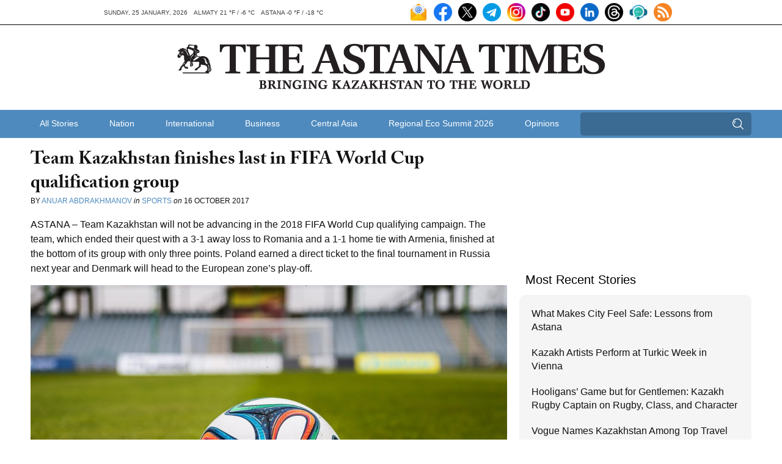

--- FILE ---
content_type: text/html; charset=UTF-8
request_url: https://astanatimes.com/2017/10/team-kazakhstan-finishes-last-in-fifa-world-cup-qualification-group/
body_size: 13722
content:
<!DOCTYPE html> <html class="no-js" lang="en"> <head> <meta charset="utf-8"> <meta http-equiv="X-UA-Compatible" content="IE=edge,chrome=1"> <meta name="viewport" content="width=device-width,initial-scale=1"> <title>Team Kazakhstan finishes last in FIFA World Cup qualification group - The Astana Times</title> <link rel="shortcut icon" href="https://astanatimes.com/wp-content/themes/astanatimes/assets/images/icons/news-in-kazakhstan.ico" alt="News Kazakhstan" type="image/x-icon"> <script type="text/javascript" src="//use.typekit.net/fbt2tjx.js"></script> <script type="text/javascript">try{Typekit.load();}catch(e){}</script> <link rel="alternate" type="application/rss+xml" title="RSS 2.0" href="https://astanatimes.com/feed/" /> <link rel="alternate" type="text/xml" title="RSS .92" href="https://astanatimes.com/feed/rss/" /> <link rel="alternate" type="application/atom+xml" title="Atom 0.3" href="https://astanatimes.com/feed/atom/" /> <link rel='archives' title='January 2026' href='https://astanatimes.com/2026/01/' /> <link rel='archives' title='December 2025' href='https://astanatimes.com/2025/12/' /> <link rel='archives' title='November 2025' href='https://astanatimes.com/2025/11/' /> <link rel='archives' title='October 2025' href='https://astanatimes.com/2025/10/' /> <link rel='archives' title='September 2025' href='https://astanatimes.com/2025/09/' /> <link rel='archives' title='August 2025' href='https://astanatimes.com/2025/08/' /> <link rel='archives' title='July 2025' href='https://astanatimes.com/2025/07/' /> <link rel='archives' title='June 2025' href='https://astanatimes.com/2025/06/' /> <link rel='archives' title='May 2025' href='https://astanatimes.com/2025/05/' /> <link rel='archives' title='April 2025' href='https://astanatimes.com/2025/04/' /> <link rel='archives' title='March 2025' href='https://astanatimes.com/2025/03/' /> <link rel='archives' title='February 2025' href='https://astanatimes.com/2025/02/' /> <link rel='archives' title='January 2025' href='https://astanatimes.com/2025/01/' /> <link rel='archives' title='December 2024' href='https://astanatimes.com/2024/12/' /> <link rel='archives' title='November 2024' href='https://astanatimes.com/2024/11/' /> <link rel='archives' title='October 2024' href='https://astanatimes.com/2024/10/' /> <link rel='archives' title='September 2024' href='https://astanatimes.com/2024/09/' /> <link rel='archives' title='August 2024' href='https://astanatimes.com/2024/08/' /> <link rel='archives' title='July 2024' href='https://astanatimes.com/2024/07/' /> <link rel='archives' title='June 2024' href='https://astanatimes.com/2024/06/' /> <link rel='archives' title='May 2024' href='https://astanatimes.com/2024/05/' /> <link rel='archives' title='April 2024' href='https://astanatimes.com/2024/04/' /> <link rel='archives' title='March 2024' href='https://astanatimes.com/2024/03/' /> <link rel='archives' title='February 2024' href='https://astanatimes.com/2024/02/' /> <link rel='archives' title='January 2024' href='https://astanatimes.com/2024/01/' /> <link rel='archives' title='December 2023' href='https://astanatimes.com/2023/12/' /> <link rel='archives' title='November 2023' href='https://astanatimes.com/2023/11/' /> <link rel='archives' title='October 2023' href='https://astanatimes.com/2023/10/' /> <link rel='archives' title='September 2023' href='https://astanatimes.com/2023/09/' /> <link rel='archives' title='August 2023' href='https://astanatimes.com/2023/08/' /> <link rel='archives' title='July 2023' href='https://astanatimes.com/2023/07/' /> <link rel='archives' title='June 2023' href='https://astanatimes.com/2023/06/' /> <link rel='archives' title='May 2023' href='https://astanatimes.com/2023/05/' /> <link rel='archives' title='April 2023' href='https://astanatimes.com/2023/04/' /> <link rel='archives' title='March 2023' href='https://astanatimes.com/2023/03/' /> <link rel='archives' title='February 2023' href='https://astanatimes.com/2023/02/' /> <link rel='archives' title='January 2023' href='https://astanatimes.com/2023/01/' /> <link rel='archives' title='December 2022' href='https://astanatimes.com/2022/12/' /> <link rel='archives' title='November 2022' href='https://astanatimes.com/2022/11/' /> <link rel='archives' title='October 2022' href='https://astanatimes.com/2022/10/' /> <link rel='archives' title='September 2022' href='https://astanatimes.com/2022/09/' /> <link rel='archives' title='August 2022' href='https://astanatimes.com/2022/08/' /> <link rel='archives' title='July 2022' href='https://astanatimes.com/2022/07/' /> <link rel='archives' title='June 2022' href='https://astanatimes.com/2022/06/' /> <link rel='archives' title='May 2022' href='https://astanatimes.com/2022/05/' /> <link rel='archives' title='April 2022' href='https://astanatimes.com/2022/04/' /> <link rel='archives' title='March 2022' href='https://astanatimes.com/2022/03/' /> <link rel='archives' title='February 2022' href='https://astanatimes.com/2022/02/' /> <link rel='archives' title='January 2022' href='https://astanatimes.com/2022/01/' /> <link rel='archives' title='December 2021' href='https://astanatimes.com/2021/12/' /> <link rel='archives' title='November 2021' href='https://astanatimes.com/2021/11/' /> <link rel='archives' title='October 2021' href='https://astanatimes.com/2021/10/' /> <link rel='archives' title='September 2021' href='https://astanatimes.com/2021/09/' /> <link rel='archives' title='August 2021' href='https://astanatimes.com/2021/08/' /> <link rel='archives' title='July 2021' href='https://astanatimes.com/2021/07/' /> <link rel='archives' title='June 2021' href='https://astanatimes.com/2021/06/' /> <link rel='archives' title='May 2021' href='https://astanatimes.com/2021/05/' /> <link rel='archives' title='April 2021' href='https://astanatimes.com/2021/04/' /> <link rel='archives' title='March 2021' href='https://astanatimes.com/2021/03/' /> <link rel='archives' title='February 2021' href='https://astanatimes.com/2021/02/' /> <link rel='archives' title='January 2021' href='https://astanatimes.com/2021/01/' /> <link rel='archives' title='December 2020' href='https://astanatimes.com/2020/12/' /> <link rel='archives' title='November 2020' href='https://astanatimes.com/2020/11/' /> <link rel='archives' title='October 2020' href='https://astanatimes.com/2020/10/' /> <link rel='archives' title='September 2020' href='https://astanatimes.com/2020/09/' /> <link rel='archives' title='August 2020' href='https://astanatimes.com/2020/08/' /> <link rel='archives' title='July 2020' href='https://astanatimes.com/2020/07/' /> <link rel='archives' title='June 2020' href='https://astanatimes.com/2020/06/' /> <link rel='archives' title='May 2020' href='https://astanatimes.com/2020/05/' /> <link rel='archives' title='April 2020' href='https://astanatimes.com/2020/04/' /> <link rel='archives' title='February 2020' href='https://astanatimes.com/2020/02/' /> <link rel='archives' title='January 2020' href='https://astanatimes.com/2020/01/' /> <link rel='archives' title='December 2019' href='https://astanatimes.com/2019/12/' /> <link rel='archives' title='November 2019' href='https://astanatimes.com/2019/11/' /> <link rel='archives' title='October 2019' href='https://astanatimes.com/2019/10/' /> <link rel='archives' title='September 2019' href='https://astanatimes.com/2019/09/' /> <link rel='archives' title='August 2019' href='https://astanatimes.com/2019/08/' /> <link rel='archives' title='July 2019' href='https://astanatimes.com/2019/07/' /> <link rel='archives' title='June 2019' href='https://astanatimes.com/2019/06/' /> <link rel='archives' title='May 2019' href='https://astanatimes.com/2019/05/' /> <link rel='archives' title='April 2019' href='https://astanatimes.com/2019/04/' /> <link rel='archives' title='March 2019' href='https://astanatimes.com/2019/03/' /> <link rel='archives' title='February 2019' href='https://astanatimes.com/2019/02/' /> <link rel='archives' title='January 2019' href='https://astanatimes.com/2019/01/' /> <link rel='archives' title='December 2018' href='https://astanatimes.com/2018/12/' /> <link rel='archives' title='November 2018' href='https://astanatimes.com/2018/11/' /> <link rel='archives' title='October 2018' href='https://astanatimes.com/2018/10/' /> <link rel='archives' title='September 2018' href='https://astanatimes.com/2018/09/' /> <link rel='archives' title='August 2018' href='https://astanatimes.com/2018/08/' /> <link rel='archives' title='July 2018' href='https://astanatimes.com/2018/07/' /> <link rel='archives' title='June 2018' href='https://astanatimes.com/2018/06/' /> <link rel='archives' title='May 2018' href='https://astanatimes.com/2018/05/' /> <link rel='archives' title='April 2018' href='https://astanatimes.com/2018/04/' /> <link rel='archives' title='March 2018' href='https://astanatimes.com/2018/03/' /> <link rel='archives' title='February 2018' href='https://astanatimes.com/2018/02/' /> <link rel='archives' title='January 2018' href='https://astanatimes.com/2018/01/' /> <link rel='archives' title='December 2017' href='https://astanatimes.com/2017/12/' /> <link rel='archives' title='November 2017' href='https://astanatimes.com/2017/11/' /> <link rel='archives' title='October 2017' href='https://astanatimes.com/2017/10/' /> <link rel='archives' title='September 2017' href='https://astanatimes.com/2017/09/' /> <link rel='archives' title='August 2017' href='https://astanatimes.com/2017/08/' /> <link rel='archives' title='July 2017' href='https://astanatimes.com/2017/07/' /> <link rel='archives' title='June 2017' href='https://astanatimes.com/2017/06/' /> <link rel='archives' title='May 2017' href='https://astanatimes.com/2017/05/' /> <link rel='archives' title='April 2017' href='https://astanatimes.com/2017/04/' /> <link rel='archives' title='March 2017' href='https://astanatimes.com/2017/03/' /> <link rel='archives' title='February 2017' href='https://astanatimes.com/2017/02/' /> <link rel='archives' title='January 2017' href='https://astanatimes.com/2017/01/' /> <link rel='archives' title='December 2016' href='https://astanatimes.com/2016/12/' /> <link rel='archives' title='November 2016' href='https://astanatimes.com/2016/11/' /> <link rel='archives' title='October 2016' href='https://astanatimes.com/2016/10/' /> <link rel='archives' title='September 2016' href='https://astanatimes.com/2016/09/' /> <link rel='archives' title='August 2016' href='https://astanatimes.com/2016/08/' /> <link rel='archives' title='July 2016' href='https://astanatimes.com/2016/07/' /> <link rel='archives' title='June 2016' href='https://astanatimes.com/2016/06/' /> <link rel='archives' title='May 2016' href='https://astanatimes.com/2016/05/' /> <link rel='archives' title='April 2016' href='https://astanatimes.com/2016/04/' /> <link rel='archives' title='March 2016' href='https://astanatimes.com/2016/03/' /> <link rel='archives' title='February 2016' href='https://astanatimes.com/2016/02/' /> <link rel='archives' title='January 2016' href='https://astanatimes.com/2016/01/' /> <link rel='archives' title='December 2015' href='https://astanatimes.com/2015/12/' /> <link rel='archives' title='November 2015' href='https://astanatimes.com/2015/11/' /> <link rel='archives' title='October 2015' href='https://astanatimes.com/2015/10/' /> <link rel='archives' title='September 2015' href='https://astanatimes.com/2015/09/' /> <link rel='archives' title='August 2015' href='https://astanatimes.com/2015/08/' /> <link rel='archives' title='July 2015' href='https://astanatimes.com/2015/07/' /> <link rel='archives' title='June 2015' href='https://astanatimes.com/2015/06/' /> <link rel='archives' title='May 2015' href='https://astanatimes.com/2015/05/' /> <link rel='archives' title='April 2015' href='https://astanatimes.com/2015/04/' /> <link rel='archives' title='March 2015' href='https://astanatimes.com/2015/03/' /> <link rel='archives' title='February 2015' href='https://astanatimes.com/2015/02/' /> <link rel='archives' title='January 2015' href='https://astanatimes.com/2015/01/' /> <link rel='archives' title='December 2014' href='https://astanatimes.com/2014/12/' /> <link rel='archives' title='November 2014' href='https://astanatimes.com/2014/11/' /> <link rel='archives' title='October 2014' href='https://astanatimes.com/2014/10/' /> <link rel='archives' title='September 2014' href='https://astanatimes.com/2014/09/' /> <link rel='archives' title='August 2014' href='https://astanatimes.com/2014/08/' /> <link rel='archives' title='July 2014' href='https://astanatimes.com/2014/07/' /> <link rel='archives' title='June 2014' href='https://astanatimes.com/2014/06/' /> <link rel='archives' title='May 2014' href='https://astanatimes.com/2014/05/' /> <link rel='archives' title='April 2014' href='https://astanatimes.com/2014/04/' /> <link rel='archives' title='March 2014' href='https://astanatimes.com/2014/03/' /> <link rel='archives' title='February 2014' href='https://astanatimes.com/2014/02/' /> <link rel='archives' title='January 2014' href='https://astanatimes.com/2014/01/' /> <link rel='archives' title='December 2013' href='https://astanatimes.com/2013/12/' /> <link rel='archives' title='November 2013' href='https://astanatimes.com/2013/11/' /> <link rel='archives' title='October 2013' href='https://astanatimes.com/2013/10/' /> <link rel='archives' title='September 2013' href='https://astanatimes.com/2013/09/' /> <link rel='archives' title='August 2013' href='https://astanatimes.com/2013/08/' /> <link rel='archives' title='July 2013' href='https://astanatimes.com/2013/07/' /> <link rel='archives' title='June 2013' href='https://astanatimes.com/2013/06/' /> <link rel='archives' title='May 2013' href='https://astanatimes.com/2013/05/' /> <link rel='archives' title='April 2013' href='https://astanatimes.com/2013/04/' /> <link rel='archives' title='March 2013' href='https://astanatimes.com/2013/03/' /> <link rel='archives' title='February 2013' href='https://astanatimes.com/2013/02/' /> <link rel='archives' title='January 2013' href='https://astanatimes.com/2013/01/' /> <link rel='archives' title='December 2012' href='https://astanatimes.com/2012/12/' /> <link rel='archives' title='November 2012' href='https://astanatimes.com/2012/11/' /> <meta name='robots' content='index, follow, max-image-preview:large, max-snippet:-1, max-video-preview:-1' /> <meta name="description" content="Team Kazakhstan finishes last in FIFA World Cup qualification group" /> <link rel="canonical" href="https://astanatimes.com/2017/10/team-kazakhstan-finishes-last-in-fifa-world-cup-qualification-group/" /> <meta property="og:locale" content="en_US" /> <meta property="og:type" content="article" /> <meta property="og:title" content="Team Kazakhstan finishes last in FIFA World Cup qualification group - The Astana Times" /> <meta property="og:description" content="Team Kazakhstan finishes last in FIFA World Cup qualification group" /> <meta property="og:url" content="https://astanatimes.com/2017/10/team-kazakhstan-finishes-last-in-fifa-world-cup-qualification-group/" /> <meta property="og:site_name" content="The Astana Times" /> <meta property="article:publisher" content="https://www.facebook.com/astana.times" /> <meta property="article:published_time" content="2017-10-16T05:39:55+00:00" /> <meta property="og:image" content="https://astanatimes.com/wp-content/uploads/2017/10/the-ball-488717_1920.jpg" /> <meta property="og:image:width" content="1920" /> <meta property="og:image:height" content="1279" /> <meta property="og:image:type" content="image/jpeg" /> <meta name="author" content="Astana Times" /> <meta name="twitter:label1" content="Written by" /> <meta name="twitter:data1" content="Astana Times" /> <meta name="twitter:label2" content="Est. reading time" /> <meta name="twitter:data2" content="3 minutes" /> <script type="application/ld+json" class="yoast-schema-graph">{"@context":"https://schema.org","@graph":[{"@type":"Article","@id":"https://astanatimes.com/2017/10/team-kazakhstan-finishes-last-in-fifa-world-cup-qualification-group/#article","isPartOf":{"@id":"https://astanatimes.com/2017/10/team-kazakhstan-finishes-last-in-fifa-world-cup-qualification-group/"},"author":{"name":"Astana Times","@id":"https://astanatimes.com/#/schema/person/747719fce8b48319a7186f3d2594c022"},"headline":"Team Kazakhstan finishes last in FIFA World Cup qualification group","datePublished":"2017-10-16T05:39:55+00:00","mainEntityOfPage":{"@id":"https://astanatimes.com/2017/10/team-kazakhstan-finishes-last-in-fifa-world-cup-qualification-group/"},"wordCount":535,"commentCount":0,"image":{"@id":"https://astanatimes.com/2017/10/team-kazakhstan-finishes-last-in-fifa-world-cup-qualification-group/#primaryimage"},"thumbnailUrl":"https://astanatimes.com/wp-content/uploads/2017/10/the-ball-488717_1920.jpg","articleSection":["Sports"],"inLanguage":"en-US","potentialAction":[{"@type":"CommentAction","name":"Comment","target":["https://astanatimes.com/2017/10/team-kazakhstan-finishes-last-in-fifa-world-cup-qualification-group/#respond"]}]},{"@type":"WebPage","@id":"https://astanatimes.com/2017/10/team-kazakhstan-finishes-last-in-fifa-world-cup-qualification-group/","url":"https://astanatimes.com/2017/10/team-kazakhstan-finishes-last-in-fifa-world-cup-qualification-group/","name":"Team Kazakhstan finishes last in FIFA World Cup qualification group - The Astana Times","isPartOf":{"@id":"https://astanatimes.com/#website"},"primaryImageOfPage":{"@id":"https://astanatimes.com/2017/10/team-kazakhstan-finishes-last-in-fifa-world-cup-qualification-group/#primaryimage"},"image":{"@id":"https://astanatimes.com/2017/10/team-kazakhstan-finishes-last-in-fifa-world-cup-qualification-group/#primaryimage"},"thumbnailUrl":"https://astanatimes.com/wp-content/uploads/2017/10/the-ball-488717_1920.jpg","datePublished":"2017-10-16T05:39:55+00:00","author":{"@id":"https://astanatimes.com/#/schema/person/747719fce8b48319a7186f3d2594c022"},"description":"Team Kazakhstan finishes last in FIFA World Cup qualification group","inLanguage":"en-US","potentialAction":[{"@type":"ReadAction","target":["https://astanatimes.com/2017/10/team-kazakhstan-finishes-last-in-fifa-world-cup-qualification-group/"]}]},{"@type":"ImageObject","inLanguage":"en-US","@id":"https://astanatimes.com/2017/10/team-kazakhstan-finishes-last-in-fifa-world-cup-qualification-group/#primaryimage","url":"https://astanatimes.com/wp-content/uploads/2017/10/the-ball-488717_1920.jpg","contentUrl":"https://astanatimes.com/wp-content/uploads/2017/10/the-ball-488717_1920.jpg","width":1920,"height":1279},{"@type":"WebSite","@id":"https://astanatimes.com/#website","url":"https://astanatimes.com/","name":"The Astana Times","description":"","potentialAction":[{"@type":"SearchAction","target":{"@type":"EntryPoint","urlTemplate":"https://astanatimes.com/?s={search_term_string}"},"query-input":{"@type":"PropertyValueSpecification","valueRequired":true,"valueName":"search_term_string"}}],"inLanguage":"en-US"},{"@type":"Person","@id":"https://astanatimes.com/#/schema/person/747719fce8b48319a7186f3d2594c022","name":"Astana Times","image":{"@type":"ImageObject","inLanguage":"en-US","@id":"https://astanatimes.com/#/schema/person/image/","url":"https://secure.gravatar.com/avatar/e97640b2d6eca31c3ae3a449b623b68aee03e36aed2ba71d8c04a73bc0f1d179?s=96&d=mm&r=g","contentUrl":"https://secure.gravatar.com/avatar/e97640b2d6eca31c3ae3a449b623b68aee03e36aed2ba71d8c04a73bc0f1d179?s=96&d=mm&r=g","caption":"Astana Times"},"url":"https://astanatimes.com/author/astanatimes/"}]}</script> <link rel='dns-prefetch' href='//ajax.googleapis.com' /> <link rel="alternate" type="application/rss+xml" title="The Astana Times &raquo; Team Kazakhstan finishes last in FIFA World Cup qualification group Comments Feed" href="https://astanatimes.com/2017/10/team-kazakhstan-finishes-last-in-fifa-world-cup-qualification-group/feed/" /> <link rel="alternate" title="oEmbed (JSON)" type="application/json+oembed" href="https://astanatimes.com/wp-json/oembed/1.0/embed?url=https%3A%2F%2Fastanatimes.com%2F2017%2F10%2Fteam-kazakhstan-finishes-last-in-fifa-world-cup-qualification-group%2F" /> <link rel="alternate" title="oEmbed (XML)" type="text/xml+oembed" href="https://astanatimes.com/wp-json/oembed/1.0/embed?url=https%3A%2F%2Fastanatimes.com%2F2017%2F10%2Fteam-kazakhstan-finishes-last-in-fifa-world-cup-qualification-group%2F&#038;format=xml" /> <style id='wp-img-auto-sizes-contain-inline-css' type='text/css'> img:is([sizes=auto i],[sizes^="auto," i]){contain-intrinsic-size:3000px 1500px} </style> <link rel='stylesheet' id='dashicons-css' href='https://astanatimes.com/wp-includes/css/dashicons.min.css?ver=6.9' type='text/css' media='all' /> <link rel='stylesheet' id='post-views-counter-frontend-css' href='https://astanatimes.com/wp-content/plugins/post-views-counter/css/frontend.css?ver=1.7.3' type='text/css' media='all' /> <style id='wp-block-library-inline-css' type='text/css'> :root{--wp-block-synced-color:#7a00df;--wp-block-synced-color--rgb:122,0,223;--wp-bound-block-color:var(--wp-block-synced-color);--wp-editor-canvas-background:#ddd;--wp-admin-theme-color:#007cba;--wp-admin-theme-color--rgb:0,124,186;--wp-admin-theme-color-darker-10:#006ba1;--wp-admin-theme-color-darker-10--rgb:0,107,160.5;--wp-admin-theme-color-darker-20:#005a87;--wp-admin-theme-color-darker-20--rgb:0,90,135;--wp-admin-border-width-focus:2px}@media (min-resolution:192dpi){:root{--wp-admin-border-width-focus:1.5px}}.wp-element-button{cursor:pointer}:root .has-very-light-gray-background-color{background-color:#eee}:root .has-very-dark-gray-background-color{background-color:#313131}:root .has-very-light-gray-color{color:#eee}:root .has-very-dark-gray-color{color:#313131}:root .has-vivid-green-cyan-to-vivid-cyan-blue-gradient-background{background:linear-gradient(135deg,#00d084,#0693e3)}:root .has-purple-crush-gradient-background{background:linear-gradient(135deg,#34e2e4,#4721fb 50%,#ab1dfe)}:root .has-hazy-dawn-gradient-background{background:linear-gradient(135deg,#faaca8,#dad0ec)}:root .has-subdued-olive-gradient-background{background:linear-gradient(135deg,#fafae1,#67a671)}:root .has-atomic-cream-gradient-background{background:linear-gradient(135deg,#fdd79a,#004a59)}:root .has-nightshade-gradient-background{background:linear-gradient(135deg,#330968,#31cdcf)}:root .has-midnight-gradient-background{background:linear-gradient(135deg,#020381,#2874fc)}:root{--wp--preset--font-size--normal:16px;--wp--preset--font-size--huge:42px}.has-regular-font-size{font-size:1em}.has-larger-font-size{font-size:2.625em}.has-normal-font-size{font-size:var(--wp--preset--font-size--normal)}.has-huge-font-size{font-size:var(--wp--preset--font-size--huge)}.has-text-align-center{text-align:center}.has-text-align-left{text-align:left}.has-text-align-right{text-align:right}.has-fit-text{white-space:nowrap!important}#end-resizable-editor-section{display:none}.aligncenter{clear:both}.items-justified-left{justify-content:flex-start}.items-justified-center{justify-content:center}.items-justified-right{justify-content:flex-end}.items-justified-space-between{justify-content:space-between}.screen-reader-text{border:0;clip-path:inset(50%);height:1px;margin:-1px;overflow:hidden;padding:0;position:absolute;width:1px;word-wrap:normal!important}.screen-reader-text:focus{background-color:#ddd;clip-path:none;color:#444;display:block;font-size:1em;height:auto;left:5px;line-height:normal;padding:15px 23px 14px;text-decoration:none;top:5px;width:auto;z-index:100000}html :where(.has-border-color){border-style:solid}html :where([style*=border-top-color]){border-top-style:solid}html :where([style*=border-right-color]){border-right-style:solid}html :where([style*=border-bottom-color]){border-bottom-style:solid}html :where([style*=border-left-color]){border-left-style:solid}html :where([style*=border-width]){border-style:solid}html :where([style*=border-top-width]){border-top-style:solid}html :where([style*=border-right-width]){border-right-style:solid}html :where([style*=border-bottom-width]){border-bottom-style:solid}html :where([style*=border-left-width]){border-left-style:solid}html :where(img[class*=wp-image-]){height:auto;max-width:100%}:where(figure){margin:0 0 1em}html :where(.is-position-sticky){--wp-admin--admin-bar--position-offset:var(--wp-admin--admin-bar--height,0px)}@media screen and (max-width:600px){html :where(.is-position-sticky){--wp-admin--admin-bar--position-offset:0px}} </style><style id='global-styles-inline-css' type='text/css'> :root{--wp--preset--aspect-ratio--square: 1;--wp--preset--aspect-ratio--4-3: 4/3;--wp--preset--aspect-ratio--3-4: 3/4;--wp--preset--aspect-ratio--3-2: 3/2;--wp--preset--aspect-ratio--2-3: 2/3;--wp--preset--aspect-ratio--16-9: 16/9;--wp--preset--aspect-ratio--9-16: 9/16;--wp--preset--color--black: #000000;--wp--preset--color--cyan-bluish-gray: #abb8c3;--wp--preset--color--white: #ffffff;--wp--preset--color--pale-pink: #f78da7;--wp--preset--color--vivid-red: #cf2e2e;--wp--preset--color--luminous-vivid-orange: #ff6900;--wp--preset--color--luminous-vivid-amber: #fcb900;--wp--preset--color--light-green-cyan: #7bdcb5;--wp--preset--color--vivid-green-cyan: #00d084;--wp--preset--color--pale-cyan-blue: #8ed1fc;--wp--preset--color--vivid-cyan-blue: #0693e3;--wp--preset--color--vivid-purple: #9b51e0;--wp--preset--gradient--vivid-cyan-blue-to-vivid-purple: linear-gradient(135deg,rgb(6,147,227) 0%,rgb(155,81,224) 100%);--wp--preset--gradient--light-green-cyan-to-vivid-green-cyan: linear-gradient(135deg,rgb(122,220,180) 0%,rgb(0,208,130) 100%);--wp--preset--gradient--luminous-vivid-amber-to-luminous-vivid-orange: linear-gradient(135deg,rgb(252,185,0) 0%,rgb(255,105,0) 100%);--wp--preset--gradient--luminous-vivid-orange-to-vivid-red: linear-gradient(135deg,rgb(255,105,0) 0%,rgb(207,46,46) 100%);--wp--preset--gradient--very-light-gray-to-cyan-bluish-gray: linear-gradient(135deg,rgb(238,238,238) 0%,rgb(169,184,195) 100%);--wp--preset--gradient--cool-to-warm-spectrum: linear-gradient(135deg,rgb(74,234,220) 0%,rgb(151,120,209) 20%,rgb(207,42,186) 40%,rgb(238,44,130) 60%,rgb(251,105,98) 80%,rgb(254,248,76) 100%);--wp--preset--gradient--blush-light-purple: linear-gradient(135deg,rgb(255,206,236) 0%,rgb(152,150,240) 100%);--wp--preset--gradient--blush-bordeaux: linear-gradient(135deg,rgb(254,205,165) 0%,rgb(254,45,45) 50%,rgb(107,0,62) 100%);--wp--preset--gradient--luminous-dusk: linear-gradient(135deg,rgb(255,203,112) 0%,rgb(199,81,192) 50%,rgb(65,88,208) 100%);--wp--preset--gradient--pale-ocean: linear-gradient(135deg,rgb(255,245,203) 0%,rgb(182,227,212) 50%,rgb(51,167,181) 100%);--wp--preset--gradient--electric-grass: linear-gradient(135deg,rgb(202,248,128) 0%,rgb(113,206,126) 100%);--wp--preset--gradient--midnight: linear-gradient(135deg,rgb(2,3,129) 0%,rgb(40,116,252) 100%);--wp--preset--font-size--small: 13px;--wp--preset--font-size--medium: 20px;--wp--preset--font-size--large: 36px;--wp--preset--font-size--x-large: 42px;--wp--preset--spacing--20: 0.44rem;--wp--preset--spacing--30: 0.67rem;--wp--preset--spacing--40: 1rem;--wp--preset--spacing--50: 1.5rem;--wp--preset--spacing--60: 2.25rem;--wp--preset--spacing--70: 3.38rem;--wp--preset--spacing--80: 5.06rem;--wp--preset--shadow--natural: 6px 6px 9px rgba(0, 0, 0, 0.2);--wp--preset--shadow--deep: 12px 12px 50px rgba(0, 0, 0, 0.4);--wp--preset--shadow--sharp: 6px 6px 0px rgba(0, 0, 0, 0.2);--wp--preset--shadow--outlined: 6px 6px 0px -3px rgb(255, 255, 255), 6px 6px rgb(0, 0, 0);--wp--preset--shadow--crisp: 6px 6px 0px rgb(0, 0, 0);}:where(.is-layout-flex){gap: 0.5em;}:where(.is-layout-grid){gap: 0.5em;}body .is-layout-flex{display: flex;}.is-layout-flex{flex-wrap: wrap;align-items: center;}.is-layout-flex > :is(*, div){margin: 0;}body .is-layout-grid{display: grid;}.is-layout-grid > :is(*, div){margin: 0;}:where(.wp-block-columns.is-layout-flex){gap: 2em;}:where(.wp-block-columns.is-layout-grid){gap: 2em;}:where(.wp-block-post-template.is-layout-flex){gap: 1.25em;}:where(.wp-block-post-template.is-layout-grid){gap: 1.25em;}.has-black-color{color: var(--wp--preset--color--black) !important;}.has-cyan-bluish-gray-color{color: var(--wp--preset--color--cyan-bluish-gray) !important;}.has-white-color{color: var(--wp--preset--color--white) !important;}.has-pale-pink-color{color: var(--wp--preset--color--pale-pink) !important;}.has-vivid-red-color{color: var(--wp--preset--color--vivid-red) !important;}.has-luminous-vivid-orange-color{color: var(--wp--preset--color--luminous-vivid-orange) !important;}.has-luminous-vivid-amber-color{color: var(--wp--preset--color--luminous-vivid-amber) !important;}.has-light-green-cyan-color{color: var(--wp--preset--color--light-green-cyan) !important;}.has-vivid-green-cyan-color{color: var(--wp--preset--color--vivid-green-cyan) !important;}.has-pale-cyan-blue-color{color: var(--wp--preset--color--pale-cyan-blue) !important;}.has-vivid-cyan-blue-color{color: var(--wp--preset--color--vivid-cyan-blue) !important;}.has-vivid-purple-color{color: var(--wp--preset--color--vivid-purple) !important;}.has-black-background-color{background-color: var(--wp--preset--color--black) !important;}.has-cyan-bluish-gray-background-color{background-color: var(--wp--preset--color--cyan-bluish-gray) !important;}.has-white-background-color{background-color: var(--wp--preset--color--white) !important;}.has-pale-pink-background-color{background-color: var(--wp--preset--color--pale-pink) !important;}.has-vivid-red-background-color{background-color: var(--wp--preset--color--vivid-red) !important;}.has-luminous-vivid-orange-background-color{background-color: var(--wp--preset--color--luminous-vivid-orange) !important;}.has-luminous-vivid-amber-background-color{background-color: var(--wp--preset--color--luminous-vivid-amber) !important;}.has-light-green-cyan-background-color{background-color: var(--wp--preset--color--light-green-cyan) !important;}.has-vivid-green-cyan-background-color{background-color: var(--wp--preset--color--vivid-green-cyan) !important;}.has-pale-cyan-blue-background-color{background-color: var(--wp--preset--color--pale-cyan-blue) !important;}.has-vivid-cyan-blue-background-color{background-color: var(--wp--preset--color--vivid-cyan-blue) !important;}.has-vivid-purple-background-color{background-color: var(--wp--preset--color--vivid-purple) !important;}.has-black-border-color{border-color: var(--wp--preset--color--black) !important;}.has-cyan-bluish-gray-border-color{border-color: var(--wp--preset--color--cyan-bluish-gray) !important;}.has-white-border-color{border-color: var(--wp--preset--color--white) !important;}.has-pale-pink-border-color{border-color: var(--wp--preset--color--pale-pink) !important;}.has-vivid-red-border-color{border-color: var(--wp--preset--color--vivid-red) !important;}.has-luminous-vivid-orange-border-color{border-color: var(--wp--preset--color--luminous-vivid-orange) !important;}.has-luminous-vivid-amber-border-color{border-color: var(--wp--preset--color--luminous-vivid-amber) !important;}.has-light-green-cyan-border-color{border-color: var(--wp--preset--color--light-green-cyan) !important;}.has-vivid-green-cyan-border-color{border-color: var(--wp--preset--color--vivid-green-cyan) !important;}.has-pale-cyan-blue-border-color{border-color: var(--wp--preset--color--pale-cyan-blue) !important;}.has-vivid-cyan-blue-border-color{border-color: var(--wp--preset--color--vivid-cyan-blue) !important;}.has-vivid-purple-border-color{border-color: var(--wp--preset--color--vivid-purple) !important;}.has-vivid-cyan-blue-to-vivid-purple-gradient-background{background: var(--wp--preset--gradient--vivid-cyan-blue-to-vivid-purple) !important;}.has-light-green-cyan-to-vivid-green-cyan-gradient-background{background: var(--wp--preset--gradient--light-green-cyan-to-vivid-green-cyan) !important;}.has-luminous-vivid-amber-to-luminous-vivid-orange-gradient-background{background: var(--wp--preset--gradient--luminous-vivid-amber-to-luminous-vivid-orange) !important;}.has-luminous-vivid-orange-to-vivid-red-gradient-background{background: var(--wp--preset--gradient--luminous-vivid-orange-to-vivid-red) !important;}.has-very-light-gray-to-cyan-bluish-gray-gradient-background{background: var(--wp--preset--gradient--very-light-gray-to-cyan-bluish-gray) !important;}.has-cool-to-warm-spectrum-gradient-background{background: var(--wp--preset--gradient--cool-to-warm-spectrum) !important;}.has-blush-light-purple-gradient-background{background: var(--wp--preset--gradient--blush-light-purple) !important;}.has-blush-bordeaux-gradient-background{background: var(--wp--preset--gradient--blush-bordeaux) !important;}.has-luminous-dusk-gradient-background{background: var(--wp--preset--gradient--luminous-dusk) !important;}.has-pale-ocean-gradient-background{background: var(--wp--preset--gradient--pale-ocean) !important;}.has-electric-grass-gradient-background{background: var(--wp--preset--gradient--electric-grass) !important;}.has-midnight-gradient-background{background: var(--wp--preset--gradient--midnight) !important;}.has-small-font-size{font-size: var(--wp--preset--font-size--small) !important;}.has-medium-font-size{font-size: var(--wp--preset--font-size--medium) !important;}.has-large-font-size{font-size: var(--wp--preset--font-size--large) !important;}.has-x-large-font-size{font-size: var(--wp--preset--font-size--x-large) !important;} </style> <style id='classic-theme-styles-inline-css' type='text/css'> /*! This file is auto-generated */ .wp-block-button__link{color:#fff;background-color:#32373c;border-radius:9999px;box-shadow:none;text-decoration:none;padding:calc(.667em + 2px) calc(1.333em + 2px);font-size:1.125em}.wp-block-file__button{background:#32373c;color:#fff;text-decoration:none} </style> <link rel='stylesheet' id='astana_styles-css' href='https://astanatimes.com/wp-content/themes/astanatimes/build/css/theme.min.css?ver=1750362183' type='text/css' media='all' /> <link rel='stylesheet' id='owl-css' href='https://astanatimes.com/wp-content/themes/astanatimes/assets/css/owl.theme.default.min.css?ver=2.51' type='text/css' media='all' /> <link rel='stylesheet' id='owlt-css' href='https://astanatimes.com/wp-content/themes/astanatimes/assets/css/owl.carousel.min.css?ver=2.51' type='text/css' media='all' /> <link rel='stylesheet' id='wcostyle-css' href='https://astanatimes.com/wp-content/themes/astanatimes/assets/css/wcostyle.css?ver=2.51' type='text/css' media='all' /> <script type="text/javascript" id="post-views-counter-frontend-js-before"> var pvcArgsFrontend = {"mode":"js","postID":25824,"requestURL":"https:\/\/astanatimes.com\/wp-admin\/admin-ajax.php","nonce":"875f7eb7a9","dataStorage":"cookies","multisite":false,"path":"\/","domain":""}; </script> <script type="text/javascript" src="https://astanatimes.com/wp-content/plugins/post-views-counter/js/frontend.js?ver=1.7.3" id="post-views-counter-frontend-js"></script> <script type="text/javascript" src="https://ajax.googleapis.com/ajax/libs/jquery/1.12.4/jquery.min.js" id="jquery-js"></script> <link rel="EditURI" type="application/rsd+xml" title="RSD" href="https://astanatimes.com/xmlrpc.php?rsd" /> <link rel='shortlink' href='https://astanatimes.com/?p=25824' /> <style type="text/css" id="wp-custom-css"> .photo { display: inline-block; position: relative; } .photo:hover::after { content: attr(data-title); position: absolute; left: 0; right: 0; bottom: 0px; z-index: 1; background: rgba(78, 138, 190, 0.8); color: #fff; text-align: left; font-family: Arial, sans-serif; font-size: 14px; padding: 5px 10px; } blockquote { margin: 15px; color: #231E28; padding: 10px 30px 10px 50px; border-left: 8px solid #4e8abe; position: relative; background: #e4eff9; font-weight: 300; } blockquote:before{ content: "\201C"; color: #4e8abe; font-size: 70px; position: absolute; left: 15px; top: 5px; } blockquote p { font-style: italic; font-size: 24px; margin-top: 0; } .miniBox { background:#fff; display: grid; grid-gap: 5px; grid-template-columns: repeat(auto-fill, minmax(502px, 1fr)); grid-template-rows: repeat(auto-fill, minmax(100px, 1fr)); width: 1020px; max-width: 99%; min-width: 300px; margin: 0 auto; } @media (max-width:768px) { .miniBox { display: flex; flex-direction: column; }} .list1a { font-size: .875em; line-height: 1.5; margin-bottom: 15px; padding: 0 0 0 30px; list-style: none; counter-reset: li; } figcaption { color: #444; font: italic smaller sans-serif; padding: 3px; text-align: left; } .postform { font-size: 12px; line-height: 2; padding: 0 8px 0 8px; margin-top: -3px; max-width: 8rem; -webkit-appearance: auto; background: #fff no-repeat right 5px top 55%; background-size: 6px 6px; cursor: pointer; vertical-align: middle; box-shadow: 0 0 0 transparent; border-radius: 4px; border: 1px solid #8c8f94; color: #2c3338; } </style> <script type="text/javascript" > (function(m,e,t,r,i,k,a){m[i]=m[i]||function(){(m[i].a=m[i].a||[]).push(arguments)}; m[i].l=1*new Date();k=e.createElement(t),a=e.getElementsByTagName(t)[0],k.async=1,k.src=r,a.parentNode.insertBefore(k,a)}) (window, document, "script", "https://cdn.jsdelivr.net/npm/yandex-metrica-watch/tag.js", "ym"); ym(67106500, "init", { id:67106500, clickmap:true, trackLinks:true, accurateTrackBounce:true }); </script> <noscript><div><img src="https://mc.yandex.ru/watch/67106500" style="position:absolute; left:-9999px;" alt="" /></div></noscript> <meta property="og:locale" content="en_US"/> <meta property="og:site_name" content="The Astana Times"/> <meta property="og:title" content="Team Kazakhstan finishes last in FIFA World Cup qualification group - The Astana Times"/> <meta property="og:url" content="https://astanatimes.com/2017/10/team-kazakhstan-finishes-last-in-fifa-world-cup-qualification-group/"/> <meta property="og:type" content="article"/> <meta property="og:description" content="Team Kazakhstan finishes last in FIFA World Cup qualification group"/> <meta property="og:image" content="https://astanatimes.com/wp-content/uploads/2017/10/the-ball-488717_1920.jpg"/> <meta property="og:image:url" content="https://astanatimes.com/wp-content/uploads/2017/10/the-ball-488717_1920.jpg"/> <meta property="og:image:secure_url" content="https://astanatimes.com/wp-content/uploads/2017/10/the-ball-488717_1920.jpg"/> <meta property="article:published_time" content="2017-10-16T05:39:55+05:00"/> <meta property="article:modified_time" content="2017-10-16T05:39:55+05:00" /> <meta property="og:updated_time" content="2017-10-16T05:39:55+05:00" /> <meta property="article:section" content="Sports"/> <meta property="article:publisher" content="facebook.com/astana.times"/> <meta name="twitter:title" content="Team Kazakhstan finishes last in FIFA World Cup qualification group - The Astana Times"/> <meta name="twitter:url" content="https://astanatimes.com/2017/10/team-kazakhstan-finishes-last-in-fifa-world-cup-qualification-group/"/> <meta name="twitter:description" content="Team Kazakhstan finishes last in FIFA World Cup qualification group"/> <meta name="twitter:image" content="https://astanatimes.com/wp-content/uploads/2017/10/the-ball-488717_1920.jpg"/> <meta name="twitter:card" content="summary_large_image"/> <meta name="twitter:site" content="@TheAstanaTimes"/> <link rel="canonical" href="https://astanatimes.com/2017/10/team-kazakhstan-finishes-last-in-fifa-world-cup-qualification-group/"/> <meta name="description" content="Team Kazakhstan finishes last in FIFA World Cup qualification group"/> <meta name="author" content="Astana Times"/> <meta name="publisher" content="The Astana Times"/> <script async src="https://www.googletagmanager.com/gtag/js?id=UA-165379291-1"></script> <script> window.dataLayer = window.dataLayer || []; function gtag(){dataLayer.push(arguments);} gtag('js', new Date()); gtag('config', 'UA-165379291-1'); </script> <script>(function(w,d,s,l,i){w[l]=w[l]||[];w[l].push({'gtm.start': new Date().getTime(),event:'gtm.js'});var f=d.getElementsByTagName(s)[0], j=d.createElement(s),dl=l!='dataLayer'?'&l='+l:'';j.async=true;j.src= 'https://www.googletagmanager.com/gtm.js?id='+i+dl;f.parentNode.insertBefore(j,f); })(window,document,'script','dataLayer','GTM-5QVGSN5');</script> <link rel='stylesheet' id='mailpoet_public-css' href='https://astanatimes.com/wp-content/plugins/mailpoet/assets/dist/css/mailpoet-public.eb66e3ab.css?ver=6.9' type='text/css' media='all' /> </head> <body class="wp-singular post-template-default single single-post postid-25824 single-format-standard wp-theme-astanatimes"> <noscript><iframe src="https://www.googletagmanager.com/ns.html?id=GTM-5QVGSN5" height="0" width="0" style="display:none;visibility:hidden"></iframe></noscript> <div id="fb-root"></div> <script>(function(d, s, id) { var js, fjs = d.getElementsByTagName(s)[0]; if (d.getElementById(id)) return; js = d.createElement(s); js.id = id; js.src = 'https://connect.facebook.net/en_US/sdk.js#xfbml=1&version=v2.10'; fjs.parentNode.insertBefore(js, fjs); }(document, 'script', 'facebook-jssdk'));</script> <div class="stripe" id="header"> <div class="row wco-top-nav"> <ul class="weather"> <li>Sunday, 25 January, 2026</li> <li>Almaty 21 &deg;F / -6 &deg;C</li> <li>Astana -0 &deg;F / -18 &deg;C</li> </ul> <ul class="top_social"> <li><a href="https://astanatimes.com/subscribe/" class="email"></a></li> <li><a href="https://www.facebook.com/astana.times/" class="facebook" target="_blank"></a></li> <li><a href="https://x.com/TheAstanaTimes" class="twttr" target="_blank"></a></li> <li><a href="https://t.me/s/theastanatimes" class="tlgrm" target="_blank"></a></li> <li><a href="https://instagram.com/the_astana_times/" class="instagram" target="_blank"></a></li> <li><a href="https://www.tiktok.com/@theastanatimes" class="tiktok" target="_blank"></a></li> <li><a href="https://www.youtube.com/@TheAstanaTimes" class="utube" target="_blank"></a></li> <li><a href="https://www.linkedin.com/company/the-astana-times/" class="linkedin" target="_blank"></a></li> <li><a href="https://www.threads.com/@the_astana_times" class="threads" target="_blank"></a></li> <li><a href="https://astanatimes.com/contact/" class="contacts"></a></li> <li><a href="https://astanatimes.com/rss" class="rss"></a></li> </ul> </div> <div class="wco-border"></div> <div class="row"> <div class="logo"> <a href="https://astanatimes.com"> <img src="https://astanatimes.com/wp-content/themes/astanatimes/build/images/layout/kazakhstan-news.png" alt="Kazakh News"> </a> </div> </div> </div> <div class="stripe" id="mainnav"> <div class="row"> <div class="nine columns"> <div id="respond-main-menu" class="dl-menuwrapper"> <button class="dl-trigger">Sections</button> <ul id="menu-primary-menu" class="dl-menu"><li id="menu-item-58782" class="menu-item menu-item-type-custom menu-item-object-custom menu-item-58782"><a href="/all">All Stories</a></li> <li id="menu-item-41853" class="menu-item menu-item-type-taxonomy menu-item-object-category menu-item-has-children menu-item-41853"><a href="https://astanatimes.com/category/nation/">Nation</a> <ul class="dl-submenu"> <li id="menu-item-58793" class="menu-item menu-item-type-taxonomy menu-item-object-category menu-item-58793"><a href="https://astanatimes.com/category/astana/">Astana</a></li> <li id="menu-item-71514" class="menu-item menu-item-type-taxonomy menu-item-object-category menu-item-71514"><a href="https://astanatimes.com/category/culture/">Culture</a></li> <li id="menu-item-71515" class="menu-item menu-item-type-taxonomy menu-item-object-category current-post-ancestor current-menu-parent current-post-parent menu-item-71515"><a href="https://astanatimes.com/category/sports/">Sports</a></li> <li id="menu-item-71831" class="menu-item menu-item-type-taxonomy menu-item-object-category menu-item-71831"><a href="https://astanatimes.com/category/people/">People</a></li> <li id="menu-item-58792" class="menu-item menu-item-type-taxonomy menu-item-object-category menu-item-58792"><a href="https://astanatimes.com/category/kazakhstan-regions-profiles/">Kazakhstan Regions</a></li> <li id="menu-item-58794" class="menu-item menu-item-type-taxonomy menu-item-object-category menu-item-58794"><a href="https://astanatimes.com/category/state-of-the-nation/">State of the Nation</a></li> <li id="menu-item-60176" class="menu-item menu-item-type-taxonomy menu-item-object-category menu-item-60176"><a href="https://astanatimes.com/category/nation/election-2022/">Election 2022</a></li> <li id="menu-item-64852" class="menu-item menu-item-type-taxonomy menu-item-object-category menu-item-64852"><a href="https://astanatimes.com/category/nation/election-2023/">Election 2023</a></li> </ul> </li> <li id="menu-item-41852" class="menu-item menu-item-type-taxonomy menu-item-object-category menu-item-has-children menu-item-41852"><a href="https://astanatimes.com/category/international/">International</a> <ul class="dl-submenu"> <li id="menu-item-66230" class="menu-item menu-item-type-taxonomy menu-item-object-category menu-item-66230"><a href="https://astanatimes.com/category/international/astana-international-forum/">Astana International Forum</a></li> <li id="menu-item-72778" class="menu-item menu-item-type-taxonomy menu-item-object-category menu-item-72778"><a href="https://astanatimes.com/category/international/shanghai-cooperation-organization/">Kazakhstan’s Presidency in SCO</a></li> <li id="menu-item-86576" class="menu-item menu-item-type-taxonomy menu-item-object-category menu-item-86576"><a href="https://astanatimes.com/category/sports/world-nomad-games/">5th World Nomad Games</a></li> </ul> </li> <li id="menu-item-41851" class="menu-item menu-item-type-taxonomy menu-item-object-category menu-item-41851"><a href="https://astanatimes.com/category/business/">Business</a></li> <li id="menu-item-68295" class="menu-item menu-item-type-taxonomy menu-item-object-category menu-item-68295"><a href="https://astanatimes.com/category/central-asia/">Central Asia</a></li> <li id="menu-item-111074" class="menu-item menu-item-type-taxonomy menu-item-object-category menu-item-111074"><a href="https://astanatimes.com/category/regional-eco-summit-2026/">Regional Eco Summit 2026</a></li> <li id="menu-item-41847" class="menu-item menu-item-type-taxonomy menu-item-object-category menu-item-41847"><a href="https://astanatimes.com/category/opinions/">Opinions</a></li> </ul> </div> <ul id="menu-primary-menu-1" class="nav"><li class="menu-item menu-item-type-custom menu-item-object-custom menu-item-58782"><a href="/all">All Stories</a></li> <li class="menu-item menu-item-type-taxonomy menu-item-object-category menu-item-has-children menu-item-41853"><a href="https://astanatimes.com/category/nation/">Nation</a> <ul class="sub-menu"> <li class="menu-item menu-item-type-taxonomy menu-item-object-category menu-item-58793"><a href="https://astanatimes.com/category/astana/">Astana</a></li> <li class="menu-item menu-item-type-taxonomy menu-item-object-category menu-item-71514"><a href="https://astanatimes.com/category/culture/">Culture</a></li> <li class="menu-item menu-item-type-taxonomy menu-item-object-category current-post-ancestor current-menu-parent current-post-parent menu-item-71515"><a href="https://astanatimes.com/category/sports/">Sports</a></li> <li class="menu-item menu-item-type-taxonomy menu-item-object-category menu-item-71831"><a href="https://astanatimes.com/category/people/">People</a></li> <li class="menu-item menu-item-type-taxonomy menu-item-object-category menu-item-58792"><a href="https://astanatimes.com/category/kazakhstan-regions-profiles/">Kazakhstan Regions</a></li> <li class="menu-item menu-item-type-taxonomy menu-item-object-category menu-item-58794"><a href="https://astanatimes.com/category/state-of-the-nation/">State of the Nation</a></li> <li class="menu-item menu-item-type-taxonomy menu-item-object-category menu-item-60176"><a href="https://astanatimes.com/category/nation/election-2022/">Election 2022</a></li> <li class="menu-item menu-item-type-taxonomy menu-item-object-category menu-item-64852"><a href="https://astanatimes.com/category/nation/election-2023/">Election 2023</a></li> </ul> </li> <li class="menu-item menu-item-type-taxonomy menu-item-object-category menu-item-has-children menu-item-41852"><a href="https://astanatimes.com/category/international/">International</a> <ul class="sub-menu"> <li class="menu-item menu-item-type-taxonomy menu-item-object-category menu-item-66230"><a href="https://astanatimes.com/category/international/astana-international-forum/">Astana International Forum</a></li> <li class="menu-item menu-item-type-taxonomy menu-item-object-category menu-item-72778"><a href="https://astanatimes.com/category/international/shanghai-cooperation-organization/">Kazakhstan’s Presidency in SCO</a></li> <li class="menu-item menu-item-type-taxonomy menu-item-object-category menu-item-86576"><a href="https://astanatimes.com/category/sports/world-nomad-games/">5th World Nomad Games</a></li> </ul> </li> <li class="menu-item menu-item-type-taxonomy menu-item-object-category menu-item-41851"><a href="https://astanatimes.com/category/business/">Business</a></li> <li class="menu-item menu-item-type-taxonomy menu-item-object-category menu-item-68295"><a href="https://astanatimes.com/category/central-asia/">Central Asia</a></li> <li class="menu-item menu-item-type-taxonomy menu-item-object-category menu-item-111074"><a href="https://astanatimes.com/category/regional-eco-summit-2026/">Regional Eco Summit 2026</a></li> <li class="menu-item menu-item-type-taxonomy menu-item-object-category menu-item-41847"><a href="https://astanatimes.com/category/opinions/">Opinions</a></li> </ul> </div> <div class="three columns"> <form role="search" method="get" class="searchform" action="https://astanatimes.com/"> <input type="text" class="search-box" value="" name="s" class="s" /> </form> </div> </div> </div> <div class="stripe" id="ticker"> <div class="row"> <div class="nine columns news-ticker"> </div> </div> </div> <div class="stripe" id="article"> <div class="row"> <div class="eight columns"> <h1>Team Kazakhstan finishes last in FIFA World Cup qualification group</h1> <p class="byline">By <a href="/author/?author=Anuar+Abdrakhmanov">Anuar Abdrakhmanov</a> <em>in</em> <a href="https://astanatimes.com/category/sports/" rel="category tag">Sports</a> <em>on</em> 16 October 2017</p> <div class="post"> <p>ASTANA – Team Kazakhstan will not be advancing in the 2018 FIFA World Cup qualifying campaign. The team, which ended their quest with a 3-1 away loss to Romania and a 1-1 home tie with Armenia, finished at the bottom of its group with only three points. Poland earned a direct ticket to the final tournament in Russia next year and Denmark will head to the European zone’s play-off.</p> <div id="attachment_25825" style="width: 1034px" class="wp-caption alignnone"><a href="https://astanatimes.com/wp-content/uploads/2017/10/the-ball-488717_1920.jpg" rel="attachment wp-att-25825"><img fetchpriority="high" decoding="async" aria-describedby="caption-attachment-25825" class="wp-image-25825 size-large" src="https://astanatimes.com/wp-content/uploads/2017/10/the-ball-488717_1920-1024x682.jpg" alt="the-ball-488717_1920" width="1024" height="682" srcset="https://astanatimes.com/wp-content/uploads/2017/10/the-ball-488717_1920-1024x682.jpg 1024w, https://astanatimes.com/wp-content/uploads/2017/10/the-ball-488717_1920-300x200.jpg 300w, https://astanatimes.com/wp-content/uploads/2017/10/the-ball-488717_1920-768x512.jpg 768w, https://astanatimes.com/wp-content/uploads/2017/10/the-ball-488717_1920.jpg 1920w" sizes="(max-width: 1024px) 100vw, 1024px" /></a><p id="caption-attachment-25825" class="wp-caption-text">Photo credit: lumin8.ca</p></div> <p>The first match, contested Oct. 5 in the central Romanian town of Ploesti, turned out to be especially challenging for Kazakhstan. Due to a number of injuries and suspensions for yellow and red cards from previous matches, manager Aleksandr Borodyuk had to make a few forced changes in the national team’s line-up. Arguably the most notable was the absence of goalkeeper and captain David Loria, who was replaced by Stas Pokatilov.</p> <p>The Kazakhs started actively, delivered a few attacks, won more challenges and tried to control the ball. The hosts, however, proved superior. Midfielder Constantin Budescu struck first, capitalizing on mistakes by his opponent’s goalkeeper and defenders. Kazakh team forward Roman Murtazayev then tripped an opponent in his own penalty box and Budescu doubled the lead.</p> <p>The visitors tried to cut the deficit in the second half, but to no avail. It was the Romanians, however, namely striker Claudio Keseru, who celebrated the next goal following his team’s stringing counterattack. Eight minutes before the final whistle, midfielder Baurzhan Turysbek headed the ball following a volley from the right flank for the Kazakhs’ only score.</p> <p>“I have no complaints as to [my players’] determination and fighting spirit. There were individual mistakes, of which we are aware, and the mistakes led to missed goals. Of course, we will need to work hard on them. We had a few good moments, but we did not play well for 90 minutes,” said Borodyuk.</p> <p>Facing Armenia Oct. 8 at Astana Arena, the hosts started well and had a number of good chances. Murtazayev and midfielder Azat Nurgaliyev shot from advantageous positions but lacked accuracy. The Armenians responded with several dangerous strikes of their own from outside the penalty area. Loria made some good saves, but he was helpless when Manchester United midfielder Henrikh Mkhitaryan had a one-on-one with the goalkeeper to make the score 1-0.</p> <p>Kazakhstan attacked more in the second half. Some tactical changes introduced by the team’s coaching staff seemed to have worked, as Turysbek soon equalised the score after a pass from Murtazayev. All the other efforts by both teams, however, were futile.</p> <p>“I think the match was good and featured quite a few scoring chances for both teams. I would like to thank our fans, because we were criticised a lot recently. So, it was important to please those who came to the stadium to cheer for us and make them proud. Judging by the way they saw us off, we could say they were glad and this is the most important thing for us. Although we did not win, we brought some joy to our fans and this is what we play for,” said Loria.</p> </div> <div class="post"><br> <p style="font-size:21px"><b>Get The Astana Times stories sent directly to you! Sign up via the website or subscribe to our <a href="https://x.com/TheAstanaTimes">X</a>, <a href="https://www.facebook.com/astana.times">Facebook</a>, <a href="https://instagram.com/the_astana_times/">Instagram</a>, <a href="https://t.me/s/theastanatimes">Telegram</a>, <a href="https://www.youtube.com/@TheAstanaTimes" style="color: #cd201f">YouTube</a> and <a href="https://www.tiktok.com/@theastanatimes">Tiktok</a>!</b></p> </div> </div> <div class="four columns sidebar"> <div> <iframe class="hidden_max1000" width="100%" height="182" src="https://www.youtube.com/embed/wJw49T-2gH4?controls=1&fs=1&rel=0&mute=1&autoplay=1&loop=1" title="YouTube video player" frameborder="0" allow="accelerometer; autoplay; clipboard-write; gyroscope; web-share" allowfullscreen></iframe> </div> <div class="row"> <div class="twelve columns recent"> <a href="/all/"><h5 class="single-page-right-title">Most Recent Stories</h5></a> <ul class="wco-list"> <li><a href="https://astanatimes.com/2026/01/what-makes-city-feel-safe-lessons-from-astana/" title="What Makes City Feel Safe: Lessons from Astana">What Makes City Feel Safe: Lessons from Astana</a></li> <li><a href="https://astanatimes.com/2026/01/kazakh-artists-perform-at-turkic-week-in-vienna/" title="Kazakh Artists Perform at Turkic Week in Vienna">Kazakh Artists Perform at Turkic Week in Vienna</a></li> <li><a href="https://astanatimes.com/2026/01/hooligans-game-but-for-gentlemen-kazakh-rugby-captain-on-rugby-class-and-character/" title="Hooligans’ Game but for Gentlemen: Kazakh Rugby Captain on Rugby, Class, and Character">Hooligans’ Game but for Gentlemen: Kazakh Rugby Captain on Rugby, Class, and Character</a></li> <li><a href="https://astanatimes.com/2026/01/vogue-names-kazakhstan-among-top-travel-destinations-for-2025/" title="Vogue Names Kazakhstan Among Top Travel Destinations for 2025">Vogue Names Kazakhstan Among Top Travel Destinations for 2025</a></li> <li><a href="https://astanatimes.com/2026/01/kazakhstan-to-seek-unesco-status-for-key-religious-and-historical-sites/" title="Kazakhstan to Seek UNESCO Status for Key Religious and Historical Sites">Kazakhstan to Seek UNESCO Status for Key Religious and Historical Sites</a></li> <li><a href="https://astanatimes.com/2026/01/%d1%81onstitutional-reform-commission-starts-work-on-proposed-reforms/" title="Constitutional Reform Commission Starts Work on Proposed Reforms">Constitutional Reform Commission Starts Work on Proposed Reforms</a></li> <li><a href="https://astanatimes.com/2026/01/when-ev-batteries-die-story-isnt-over/" title="When EV Batteries Die, Story Isn’t Over">When EV Batteries Die, Story Isn’t Over</a></li> <li><a href="https://astanatimes.com/2026/01/how-history-and-dna-trace-origins-of-kazakh-people/" title="How History and DNA Trace Origins of Kazakh People">How History and DNA Trace Origins of Kazakh People</a></li> <li><a href="https://astanatimes.com/2026/01/kazakhstans-national-bank-introduces-zinc-collectible-coin/" title="Kazakhstan’s National Bank Introduces Zinc Collectible Coin">Kazakhstan’s National Bank Introduces Zinc Collectible Coin</a></li> <li><a href="https://astanatimes.com/2026/01/kazakhstan-joins-first-global-cohort-of-openai-edu-initiative/" title="Kazakhstan Joins First Global Cohort of OpenAI Edu Initiative">Kazakhstan Joins First Global Cohort of OpenAI Edu Initiative</a></li> </ul> <a class="wco-view-all" href="/all/" class="viewmore">View More</em> &raquo;</a> </div> </div> </div> </div> </div> <div class="stripe" id="footer"> <div class="row"> <div class="three footerlogo"><img src="https://astanatimes.com/wp-content/themes/astanatimes/build/images/layout/astana-kazakhstan-news.png" alt="Kazakhstan News in English" width="250" height="18"></div> <div class="six columns"> </div> <div class="three columns search"> <form role="search" method="get" class="searchform" action="https://astanatimes.com/"> <label for="search"><img src="https://astanatimes.com/wp-content/themes/astanatimes/assets/images/search-icon.svg" alt=""></label> <input type="text" class="search-box" value="" name="s" class="s" /> </form> </div> </div> <div class="row"> <div class="footer-middle"> <div class="eight"> <ul id="menu-footer-nav" class="footernav"><li id="menu-item-58788" class="menu-item menu-item-type-custom menu-item-object-custom menu-item-58788"><a href="/all">All Stories</a></li> <li id="menu-item-60744" class="menu-item menu-item-type-taxonomy menu-item-object-category menu-item-60744"><a href="https://astanatimes.com/category/business/">Business</a></li> <li id="menu-item-60745" class="menu-item menu-item-type-taxonomy menu-item-object-category menu-item-60745"><a href="https://astanatimes.com/category/central-asia/">Central Asia</a></li> <li id="menu-item-60746" class="menu-item menu-item-type-taxonomy menu-item-object-category menu-item-60746"><a href="https://astanatimes.com/category/culture/">Culture</a></li> <li id="menu-item-60749" class="menu-item menu-item-type-taxonomy menu-item-object-category menu-item-60749"><a href="https://astanatimes.com/category/redaktor/">Editor’s Picks</a></li> <li id="menu-item-60757" class="menu-item menu-item-type-taxonomy menu-item-object-category menu-item-60757"><a href="https://astanatimes.com/category/nation/">Nation</a></li> <li id="menu-item-60762" class="menu-item menu-item-type-taxonomy menu-item-object-category menu-item-60762"><a href="https://astanatimes.com/category/opinions/">Opinions</a></li> <li id="menu-item-111049" class="menu-item menu-item-type-taxonomy menu-item-object-category menu-item-111049"><a href="https://astanatimes.com/category/regional-eco-summit-2026/">Regional Eco Summit 2026</a></li> </ul> </div> <div class="form-moet"> <h3> Subscribe </h3> <div class=" mailpoet_form_popup_overlay "></div> <div id="mailpoet_form_1" class=" mailpoet_form mailpoet_form_shortcode mailpoet_form_position_ mailpoet_form_animation_ " > <style type="text/css"> #mailpoet_form_1 .mailpoet_form { } #mailpoet_form_1 form { margin-bottom: 0; } #mailpoet_form_1 .mailpoet_column_with_background { padding: 0px; } #mailpoet_form_1 .wp-block-column:not(:first-child), #mailpoet_form_1 .mailpoet_form_column:not(:first-child) { padding: 0 20px; } #mailpoet_form_1 .mailpoet_form_column:not(:first-child) { margin-left: 0; } #mailpoet_form_1 h2.mailpoet-heading { margin: 0 0 20px 0; } #mailpoet_form_1 .mailpoet_paragraph { line-height: 20px; margin-bottom: 20px; } #mailpoet_form_1 .mailpoet_segment_label, #mailpoet_form_1 .mailpoet_text_label, #mailpoet_form_1 .mailpoet_textarea_label, #mailpoet_form_1 .mailpoet_select_label, #mailpoet_form_1 .mailpoet_radio_label, #mailpoet_form_1 .mailpoet_checkbox_label, #mailpoet_form_1 .mailpoet_list_label, #mailpoet_form_1 .mailpoet_date_label { display: block; font-weight: normal; } #mailpoet_form_1 .mailpoet_text, #mailpoet_form_1 .mailpoet_textarea, #mailpoet_form_1 .mailpoet_select, #mailpoet_form_1 .mailpoet_date_month, #mailpoet_form_1 .mailpoet_date_day, #mailpoet_form_1 .mailpoet_date_year, #mailpoet_form_1 .mailpoet_date { display: block; } #mailpoet_form_1 .mailpoet_text, #mailpoet_form_1 .mailpoet_textarea { width: 200px; } #mailpoet_form_1 .mailpoet_checkbox { } #mailpoet_form_1 .mailpoet_submit { } #mailpoet_form_1 .mailpoet_divider { } #mailpoet_form_1 .mailpoet_message { } #mailpoet_form_1 .mailpoet_form_loading { width: 30px; text-align: center; line-height: normal; } #mailpoet_form_1 .mailpoet_form_loading > span { width: 5px; height: 5px; background-color: #5b5b5b; }#mailpoet_form_1{border-radius: 4px;background: #ffffff;color: #1e1e1e;text-align: left;}#mailpoet_form_1 form.mailpoet_form {padding: 0px;}#mailpoet_form_1{width: 100%;}#mailpoet_form_1 .mailpoet_message {margin: 0; padding: 0 20px;} #mailpoet_form_1 .mailpoet_validate_success {color: #00d084} #mailpoet_form_1 input.parsley-success {color: #00d084} #mailpoet_form_1 select.parsley-success {color: #00d084} #mailpoet_form_1 textarea.parsley-success {color: #00d084} #mailpoet_form_1 .mailpoet_validate_error {color: #cf2e2e} #mailpoet_form_1 input.parsley-error {color: #cf2e2e} #mailpoet_form_1 select.parsley-error {color: #cf2e2e} #mailpoet_form_1 textarea.textarea.parsley-error {color: #cf2e2e} #mailpoet_form_1 .parsley-errors-list {color: #cf2e2e} #mailpoet_form_1 .parsley-required {color: #cf2e2e} #mailpoet_form_1 .parsley-custom-error-message {color: #cf2e2e} #mailpoet_form_1 .mailpoet_paragraph.last {margin-bottom: 0} @media (max-width: 500px) {#mailpoet_form_1 {background: #ffffff;}} @media (min-width: 500px) {#mailpoet_form_1 .last .mailpoet_paragraph:last-child {margin-bottom: 0}} @media (max-width: 500px) {#mailpoet_form_1 .mailpoet_form_column:last-child .mailpoet_paragraph:last-child {margin-bottom: 0}} </style> <form target="_self" method="post" action="https://astanatimes.com/wp-admin/admin-post.php?action=mailpoet_subscription_form" class="mailpoet_form mailpoet_form_form mailpoet_form_shortcode" novalidate data-delay="" data-exit-intent-enabled="" data-font-family="" data-cookie-expiration-time="" > <input type="hidden" name="data[form_id]" value="1" /> <input type="hidden" name="token" value="5b0057f5d8" /> <input type="hidden" name="api_version" value="v1" /> <input type="hidden" name="endpoint" value="subscribers" /> <input type="hidden" name="mailpoet_method" value="subscribe" /> <label class="mailpoet_hp_email_label" style="display: none !important;">Please leave this field empty<input type="email" name="data[email]"/></label><div class='mailpoet_form_columns_container'><div class="mailpoet_form_columns mailpoet_paragraph mailpoet_stack_on_mobile"><div class="mailpoet_form_column" style="flex-basis:75%;"><div class="mailpoet_paragraph "><input type="email" autocomplete="email" class="mailpoet_text" id="form_email_1" name="data[form_field_M2ZhZTU0Y2Y5ZWQ0X2VtYWls]" title="Enter your e-mail" value="" style="width:100%;box-sizing:border-box;background-color:#c5daeb;border-style:solid;border-radius:5px !important;border-width:0px;border-color:#313131;padding:10px;margin: 0 auto 0 0;font-family:&#039;Karla&#039;;font-size:15px;line-height:1.5;height:auto;" data-automation-id="form_email" placeholder="Enter your e-mail *" aria-label="Enter your e-mail *" data-parsley-errors-container=".mailpoet_error_y3th4" data-parsley-required="true" required aria-required="true" data-parsley-minlength="6" data-parsley-maxlength="150" data-parsley-type-message="This value should be a valid email." data-parsley-required-message="This field is required."/><span class="mailpoet_error_y3th4"></span></div> <div class="mailpoet_paragraph "><input type="submit" class="mailpoet_submit" value="Submit" data-automation-id="subscribe-submit-button" data-font-family='Karla' style="width:100%;box-sizing:border-box;background-color:#4e8abe;border-style:solid;border-radius:5px !important;border-width:0px;padding:10px;margin: 0 auto 0 0;font-family:&#039;Karla&#039;;font-size:15px;line-height:1.5;height:auto;color:#ffffff;border-color:transparent;font-weight:bold;" /><span class="mailpoet_form_loading"><span class="mailpoet_bounce1"></span><span class="mailpoet_bounce2"></span><span class="mailpoet_bounce3"></span></span></div> </div> </div></div> <div class="mailpoet_message"> <p class="mailpoet_validate_success" style="display:none;" >Please check your inbox or spam to ensure your subscription. </p> <p class="mailpoet_validate_error" style="display:none;" > </p> </div> </form> </div> </div> </div> </div> <div class="row"> <div class="footer-bottom"> <ul class="utility"> <li class="copyright">&copy;&nbsp;2010-2026&nbsp;The&nbsp;Astana&nbsp;Times</li> <li><a href="/privacy-policy">Privacy&nbsp;Policy</a></li> <li><a href="/about-us">About&nbsp;Us</a></li> </ul> <ul class="h__social"> <li><a href="https://astanatimes.com/subscribe/" class="email"></a></li> <li><a href="https://www.facebook.com/astana.times/" class="facebook" target="_blank"></a></li> <li><a href="https://x.com/TheAstanaTimes" class="twttr" target="_blank"></a></li> <li><a href="https://t.me/s/theastanatimes" class="tlgrm" target="_blank"></a></li> <li><a href="https://instagram.com/the_astana_times/" class="instagram" target="_blank"></a></li> <li><a href="https://www.tiktok.com/@theastanatimes" class="tiktok" target="_blank"></a></li> <li><a href="https://www.youtube.com/@TheAstanaTimes" class="utube" target="_blank"></a></li> <li><a href="https://www.linkedin.com/company/the-astana-times/" class="linkedin" target="_blank"></a></li> <li><a href="https://www.threads.com/@the_astana_times" class="threads" target="_blank"></a></li> <li><a href="https://astanatimes.com/contact/" class="contacts"></a></li> <li><a href="https://astanatimes.com/rss" class="rss"></a></li> </ul> <ul class="utility" style="margin-top: 10px;"> <li>Contact Us: <a href="/cdn-cgi/l/email-protection#b0d9ded6dff0d1c3c4d1ded1c4d9ddd5c39ed3dfdd" target="_blank"><span class="__cf_email__" data-cfemail="2841464e4768495b5c4946495c41454d5b064b4745">[email&#160;protected]</span></a></li> </ul> </div> </div> </div> <script data-cfasync="false" src="/cdn-cgi/scripts/5c5dd728/cloudflare-static/email-decode.min.js"></script><script src="https://astanatimes.com/wp-content/themes/astanatimes/build/js/theme.min.js"></script> <script type="speculationrules"> {"prefetch":[{"source":"document","where":{"and":[{"href_matches":" var MailPoetForm = {"ajax_url":"https://astanatimes.com/wp-admin/admin-ajax.php","is_rtl":"","ajax_common_error_message":"An error has happened while performing a request, please try again later.","captcha_input_label":"Type in the characters you see in the picture above:","captcha_reload_title":"Reload CAPTCHA","captcha_audio_title":"Play CAPTCHA","assets_url":"https://astanatimes.com/wp-content/plugins/mailpoet/assets"}; </script> <script type="text/javascript" src="https://astanatimes.com/wp-content/plugins/mailpoet/assets/dist/js/public.js?ver=5.18.0" id="mailpoet_public-js" defer="defer" data-wp-strategy="defer"></script> <script type="text/javascript"> var _gaq = _gaq || []; _gaq.push(['_setAccount', 'UA-15022052-3']); _gaq.push(['_trackPageview']); (function() { var ga = document.createElement('script'); ga.type = 'text/javascript'; ga.async = true; ga.src = ('https:' == document.location.protocol ? 'https://ssl' : 'http://www') + '.google-analytics.com/ga.js'; var s = document.getElementsByTagName('script')[0]; s.parentNode.insertBefore(ga, s); })(); </script> </body> </html> <!-- Cache Enabler by KeyCDN @ Sun, 25 Jan 2026 17:08:03 GMT (https-index.html.gz) -->

--- FILE ---
content_type: text/html; charset=UTF-8
request_url: https://astanatimes.com/wp-admin/admin-ajax.php
body_size: -456
content:
{"post_id":25824,"counted":false,"storage":[],"type":"post"}